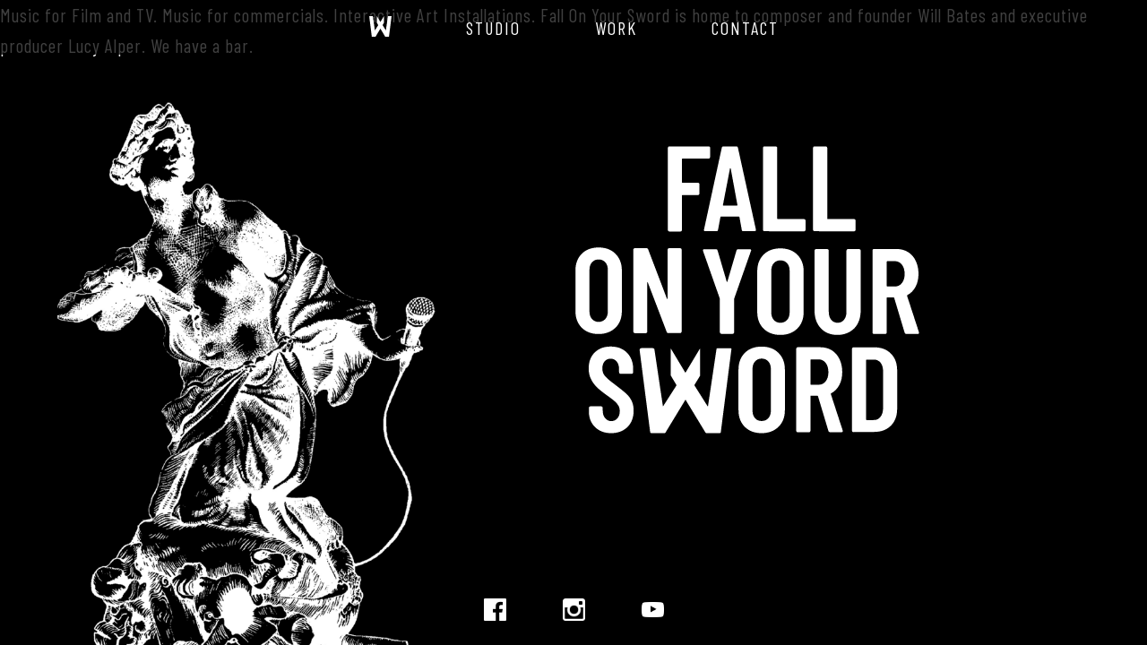

--- FILE ---
content_type: text/html; charset=UTF-8
request_url: https://www.fallonyoursword.com/studio/hallway1/
body_size: 9836
content:
<!DOCTYPE html>

<!--[if lt IE 7 ]> <html lang="en" class="ie6"> <![endif]-->
<!--[if IE 7 ]> <html lang="en" class="ie7"> <![endif]-->
<!--[if IE 8 ]> <html lang="en" class="ie8"> <![endif]-->
<!--[if IE 9 ]> <html lang="en" class="ie9"> <![endif]-->
<!--[if (gt IE 9)|!(IE)]><!--> <html lang="en"> <!--<![endif]-->

<!-- F: partials/headMeta -->
<head>
	<meta charset="utf-8" />
	<meta http-equiv="X-UA-Compatible" content="IE=edge,chrome=1">
	<meta name="viewport" content="width=device-width, initial-scale=1, user-scalable=0">

	

	<script src="https://cdnjs.cloudflare.com/ajax/libs/modernizr/2.8.3/modernizr.js"></script>
    

    <!-- <link rel="apple-touch-icon" sizes="180x180" href="/apple-touch-icon.png">
    <link rel="icon" type="image/png" sizes="32x32" href="/favicon-32x32.png">
    <link rel="icon" type="image/png" sizes="16x16" href="/favicon-16x16.png">
    <link rel="manifest" href="/site.webmanifest">
    <link rel="mask-icon" href="/safari-pinned-tab.svg" color="#5bbad5">
    <meta name="msapplication-TileColor" content="#da532c">
    <meta name="theme-color" content="#ffffff"> -->

    <link href="https://fonts.googleapis.com/css?family=Barlow+Condensed:400,700" rel="stylesheet">

    <style>
      a {color: white;}
      header.global-header nav li.nav-children svg {top: 4px;margin-top: -5px;}
      .hidden {display: none;}
  	</style>
	<link rel="stylesheet" href="https://www.fallonyoursword.com/wp-content/themes/sword/assets/css/app.css" />
		<style>img:is([sizes="auto" i], [sizes^="auto," i]) { contain-intrinsic-size: 3000px 1500px }</style>
	
		<!-- All in One SEO 4.9.3 - aioseo.com -->
		<title>Hallway1 | Fall On Your Sword</title>
	<meta name="robots" content="max-image-preview:large" />
	<meta name="google-site-verification" content="T0DLe-aWe-Wl9YEnlfBCUmEQnRrg75-jIM7vjgB4JoI" />
	<link rel="canonical" href="https://www.fallonyoursword.com/studio/hallway1/" />
	<meta name="generator" content="All in One SEO (AIOSEO) 4.9.3" />
		<meta property="og:locale" content="en_US" />
		<meta property="og:site_name" content="Fall on your sword" />
		<meta property="og:type" content="article" />
		<meta property="og:title" content="Hallway1 | Fall On Your Sword" />
		<meta property="og:url" content="https://www.fallonyoursword.com/studio/hallway1/" />
		<meta property="fb:admins" content="1434220585" />
		<meta property="article:published_time" content="2019-02-02T20:24:41+00:00" />
		<meta property="article:modified_time" content="2019-02-02T20:24:41+00:00" />
		<meta name="twitter:card" content="summary" />
		<meta name="twitter:title" content="Hallway1 | Fall On Your Sword" />
		<script type="application/ld+json" class="aioseo-schema">
			{"@context":"https:\/\/schema.org","@graph":[{"@type":"BreadcrumbList","@id":"https:\/\/www.fallonyoursword.com\/studio\/hallway1\/#breadcrumblist","itemListElement":[{"@type":"ListItem","@id":"https:\/\/www.fallonyoursword.com#listItem","position":1,"name":"Home","item":"https:\/\/www.fallonyoursword.com","nextItem":{"@type":"ListItem","@id":"https:\/\/www.fallonyoursword.com\/studio\/hallway1\/#listItem","name":"Hallway1"}},{"@type":"ListItem","@id":"https:\/\/www.fallonyoursword.com\/studio\/hallway1\/#listItem","position":2,"name":"Hallway1","previousItem":{"@type":"ListItem","@id":"https:\/\/www.fallonyoursword.com#listItem","name":"Home"}}]},{"@type":"ItemPage","@id":"https:\/\/www.fallonyoursword.com\/studio\/hallway1\/#itempage","url":"https:\/\/www.fallonyoursword.com\/studio\/hallway1\/","name":"Hallway1 | Fall On Your Sword","inLanguage":"en-US","isPartOf":{"@id":"https:\/\/www.fallonyoursword.com\/#website"},"breadcrumb":{"@id":"https:\/\/www.fallonyoursword.com\/studio\/hallway1\/#breadcrumblist"},"author":{"@id":"https:\/\/www.fallonyoursword.com\/blog\/author\/lucy\/#author"},"creator":{"@id":"https:\/\/www.fallonyoursword.com\/blog\/author\/lucy\/#author"},"datePublished":"2019-02-02T20:24:41+00:00","dateModified":"2019-02-02T20:24:41+00:00"},{"@type":"Organization","@id":"https:\/\/www.fallonyoursword.com\/#organization","name":"Fall On Your Sword","url":"https:\/\/www.fallonyoursword.com\/"},{"@type":"Person","@id":"https:\/\/www.fallonyoursword.com\/blog\/author\/lucy\/#author","url":"https:\/\/www.fallonyoursword.com\/blog\/author\/lucy\/","name":"lucy","image":{"@type":"ImageObject","@id":"https:\/\/www.fallonyoursword.com\/studio\/hallway1\/#authorImage","url":"https:\/\/secure.gravatar.com\/avatar\/c190c99633ab0a2914a8b84795008e03aa681a02dbd8cbfecf466cc15e190dcc?s=96&d=mm&r=g","width":96,"height":96,"caption":"lucy"}},{"@type":"WebSite","@id":"https:\/\/www.fallonyoursword.com\/#website","url":"https:\/\/www.fallonyoursword.com\/","name":"Fall On Your Sword","inLanguage":"en-US","publisher":{"@id":"https:\/\/www.fallonyoursword.com\/#organization"}}]}
		</script>
		<!-- All in One SEO -->

<link rel="alternate" type="application/rss+xml" title="Fall On Your Sword &raquo; Hallway1 Comments Feed" href="https://www.fallonyoursword.com/studio/hallway1/feed/" />
<script type="text/javascript">
/* <![CDATA[ */
window._wpemojiSettings = {"baseUrl":"https:\/\/s.w.org\/images\/core\/emoji\/16.0.1\/72x72\/","ext":".png","svgUrl":"https:\/\/s.w.org\/images\/core\/emoji\/16.0.1\/svg\/","svgExt":".svg","source":{"concatemoji":"https:\/\/www.fallonyoursword.com\/wp-includes\/js\/wp-emoji-release.min.js?ver=6.8.3"}};
/*! This file is auto-generated */
!function(s,n){var o,i,e;function c(e){try{var t={supportTests:e,timestamp:(new Date).valueOf()};sessionStorage.setItem(o,JSON.stringify(t))}catch(e){}}function p(e,t,n){e.clearRect(0,0,e.canvas.width,e.canvas.height),e.fillText(t,0,0);var t=new Uint32Array(e.getImageData(0,0,e.canvas.width,e.canvas.height).data),a=(e.clearRect(0,0,e.canvas.width,e.canvas.height),e.fillText(n,0,0),new Uint32Array(e.getImageData(0,0,e.canvas.width,e.canvas.height).data));return t.every(function(e,t){return e===a[t]})}function u(e,t){e.clearRect(0,0,e.canvas.width,e.canvas.height),e.fillText(t,0,0);for(var n=e.getImageData(16,16,1,1),a=0;a<n.data.length;a++)if(0!==n.data[a])return!1;return!0}function f(e,t,n,a){switch(t){case"flag":return n(e,"\ud83c\udff3\ufe0f\u200d\u26a7\ufe0f","\ud83c\udff3\ufe0f\u200b\u26a7\ufe0f")?!1:!n(e,"\ud83c\udde8\ud83c\uddf6","\ud83c\udde8\u200b\ud83c\uddf6")&&!n(e,"\ud83c\udff4\udb40\udc67\udb40\udc62\udb40\udc65\udb40\udc6e\udb40\udc67\udb40\udc7f","\ud83c\udff4\u200b\udb40\udc67\u200b\udb40\udc62\u200b\udb40\udc65\u200b\udb40\udc6e\u200b\udb40\udc67\u200b\udb40\udc7f");case"emoji":return!a(e,"\ud83e\udedf")}return!1}function g(e,t,n,a){var r="undefined"!=typeof WorkerGlobalScope&&self instanceof WorkerGlobalScope?new OffscreenCanvas(300,150):s.createElement("canvas"),o=r.getContext("2d",{willReadFrequently:!0}),i=(o.textBaseline="top",o.font="600 32px Arial",{});return e.forEach(function(e){i[e]=t(o,e,n,a)}),i}function t(e){var t=s.createElement("script");t.src=e,t.defer=!0,s.head.appendChild(t)}"undefined"!=typeof Promise&&(o="wpEmojiSettingsSupports",i=["flag","emoji"],n.supports={everything:!0,everythingExceptFlag:!0},e=new Promise(function(e){s.addEventListener("DOMContentLoaded",e,{once:!0})}),new Promise(function(t){var n=function(){try{var e=JSON.parse(sessionStorage.getItem(o));if("object"==typeof e&&"number"==typeof e.timestamp&&(new Date).valueOf()<e.timestamp+604800&&"object"==typeof e.supportTests)return e.supportTests}catch(e){}return null}();if(!n){if("undefined"!=typeof Worker&&"undefined"!=typeof OffscreenCanvas&&"undefined"!=typeof URL&&URL.createObjectURL&&"undefined"!=typeof Blob)try{var e="postMessage("+g.toString()+"("+[JSON.stringify(i),f.toString(),p.toString(),u.toString()].join(",")+"));",a=new Blob([e],{type:"text/javascript"}),r=new Worker(URL.createObjectURL(a),{name:"wpTestEmojiSupports"});return void(r.onmessage=function(e){c(n=e.data),r.terminate(),t(n)})}catch(e){}c(n=g(i,f,p,u))}t(n)}).then(function(e){for(var t in e)n.supports[t]=e[t],n.supports.everything=n.supports.everything&&n.supports[t],"flag"!==t&&(n.supports.everythingExceptFlag=n.supports.everythingExceptFlag&&n.supports[t]);n.supports.everythingExceptFlag=n.supports.everythingExceptFlag&&!n.supports.flag,n.DOMReady=!1,n.readyCallback=function(){n.DOMReady=!0}}).then(function(){return e}).then(function(){var e;n.supports.everything||(n.readyCallback(),(e=n.source||{}).concatemoji?t(e.concatemoji):e.wpemoji&&e.twemoji&&(t(e.twemoji),t(e.wpemoji)))}))}((window,document),window._wpemojiSettings);
/* ]]> */
</script>
<style id='wp-emoji-styles-inline-css' type='text/css'>

	img.wp-smiley, img.emoji {
		display: inline !important;
		border: none !important;
		box-shadow: none !important;
		height: 1em !important;
		width: 1em !important;
		margin: 0 0.07em !important;
		vertical-align: -0.1em !important;
		background: none !important;
		padding: 0 !important;
	}
</style>
<link rel='stylesheet' id='wp-block-library-css' href='https://www.fallonyoursword.com/wp-includes/css/dist/block-library/style.min.css?ver=6.8.3' type='text/css' media='all' />
<style id='classic-theme-styles-inline-css' type='text/css'>
/*! This file is auto-generated */
.wp-block-button__link{color:#fff;background-color:#32373c;border-radius:9999px;box-shadow:none;text-decoration:none;padding:calc(.667em + 2px) calc(1.333em + 2px);font-size:1.125em}.wp-block-file__button{background:#32373c;color:#fff;text-decoration:none}
</style>
<link rel='stylesheet' id='aioseo/css/src/vue/standalone/blocks/table-of-contents/global.scss-css' href='https://www.fallonyoursword.com/wp-content/plugins/all-in-one-seo-pack/dist/Lite/assets/css/table-of-contents/global.e90f6d47.css?ver=4.9.3' type='text/css' media='all' />
<style id='global-styles-inline-css' type='text/css'>
:root{--wp--preset--aspect-ratio--square: 1;--wp--preset--aspect-ratio--4-3: 4/3;--wp--preset--aspect-ratio--3-4: 3/4;--wp--preset--aspect-ratio--3-2: 3/2;--wp--preset--aspect-ratio--2-3: 2/3;--wp--preset--aspect-ratio--16-9: 16/9;--wp--preset--aspect-ratio--9-16: 9/16;--wp--preset--color--black: #000000;--wp--preset--color--cyan-bluish-gray: #abb8c3;--wp--preset--color--white: #ffffff;--wp--preset--color--pale-pink: #f78da7;--wp--preset--color--vivid-red: #cf2e2e;--wp--preset--color--luminous-vivid-orange: #ff6900;--wp--preset--color--luminous-vivid-amber: #fcb900;--wp--preset--color--light-green-cyan: #7bdcb5;--wp--preset--color--vivid-green-cyan: #00d084;--wp--preset--color--pale-cyan-blue: #8ed1fc;--wp--preset--color--vivid-cyan-blue: #0693e3;--wp--preset--color--vivid-purple: #9b51e0;--wp--preset--gradient--vivid-cyan-blue-to-vivid-purple: linear-gradient(135deg,rgba(6,147,227,1) 0%,rgb(155,81,224) 100%);--wp--preset--gradient--light-green-cyan-to-vivid-green-cyan: linear-gradient(135deg,rgb(122,220,180) 0%,rgb(0,208,130) 100%);--wp--preset--gradient--luminous-vivid-amber-to-luminous-vivid-orange: linear-gradient(135deg,rgba(252,185,0,1) 0%,rgba(255,105,0,1) 100%);--wp--preset--gradient--luminous-vivid-orange-to-vivid-red: linear-gradient(135deg,rgba(255,105,0,1) 0%,rgb(207,46,46) 100%);--wp--preset--gradient--very-light-gray-to-cyan-bluish-gray: linear-gradient(135deg,rgb(238,238,238) 0%,rgb(169,184,195) 100%);--wp--preset--gradient--cool-to-warm-spectrum: linear-gradient(135deg,rgb(74,234,220) 0%,rgb(151,120,209) 20%,rgb(207,42,186) 40%,rgb(238,44,130) 60%,rgb(251,105,98) 80%,rgb(254,248,76) 100%);--wp--preset--gradient--blush-light-purple: linear-gradient(135deg,rgb(255,206,236) 0%,rgb(152,150,240) 100%);--wp--preset--gradient--blush-bordeaux: linear-gradient(135deg,rgb(254,205,165) 0%,rgb(254,45,45) 50%,rgb(107,0,62) 100%);--wp--preset--gradient--luminous-dusk: linear-gradient(135deg,rgb(255,203,112) 0%,rgb(199,81,192) 50%,rgb(65,88,208) 100%);--wp--preset--gradient--pale-ocean: linear-gradient(135deg,rgb(255,245,203) 0%,rgb(182,227,212) 50%,rgb(51,167,181) 100%);--wp--preset--gradient--electric-grass: linear-gradient(135deg,rgb(202,248,128) 0%,rgb(113,206,126) 100%);--wp--preset--gradient--midnight: linear-gradient(135deg,rgb(2,3,129) 0%,rgb(40,116,252) 100%);--wp--preset--font-size--small: 13px;--wp--preset--font-size--medium: 20px;--wp--preset--font-size--large: 36px;--wp--preset--font-size--x-large: 42px;--wp--preset--spacing--20: 0.44rem;--wp--preset--spacing--30: 0.67rem;--wp--preset--spacing--40: 1rem;--wp--preset--spacing--50: 1.5rem;--wp--preset--spacing--60: 2.25rem;--wp--preset--spacing--70: 3.38rem;--wp--preset--spacing--80: 5.06rem;--wp--preset--shadow--natural: 6px 6px 9px rgba(0, 0, 0, 0.2);--wp--preset--shadow--deep: 12px 12px 50px rgba(0, 0, 0, 0.4);--wp--preset--shadow--sharp: 6px 6px 0px rgba(0, 0, 0, 0.2);--wp--preset--shadow--outlined: 6px 6px 0px -3px rgba(255, 255, 255, 1), 6px 6px rgba(0, 0, 0, 1);--wp--preset--shadow--crisp: 6px 6px 0px rgba(0, 0, 0, 1);}:where(.is-layout-flex){gap: 0.5em;}:where(.is-layout-grid){gap: 0.5em;}body .is-layout-flex{display: flex;}.is-layout-flex{flex-wrap: wrap;align-items: center;}.is-layout-flex > :is(*, div){margin: 0;}body .is-layout-grid{display: grid;}.is-layout-grid > :is(*, div){margin: 0;}:where(.wp-block-columns.is-layout-flex){gap: 2em;}:where(.wp-block-columns.is-layout-grid){gap: 2em;}:where(.wp-block-post-template.is-layout-flex){gap: 1.25em;}:where(.wp-block-post-template.is-layout-grid){gap: 1.25em;}.has-black-color{color: var(--wp--preset--color--black) !important;}.has-cyan-bluish-gray-color{color: var(--wp--preset--color--cyan-bluish-gray) !important;}.has-white-color{color: var(--wp--preset--color--white) !important;}.has-pale-pink-color{color: var(--wp--preset--color--pale-pink) !important;}.has-vivid-red-color{color: var(--wp--preset--color--vivid-red) !important;}.has-luminous-vivid-orange-color{color: var(--wp--preset--color--luminous-vivid-orange) !important;}.has-luminous-vivid-amber-color{color: var(--wp--preset--color--luminous-vivid-amber) !important;}.has-light-green-cyan-color{color: var(--wp--preset--color--light-green-cyan) !important;}.has-vivid-green-cyan-color{color: var(--wp--preset--color--vivid-green-cyan) !important;}.has-pale-cyan-blue-color{color: var(--wp--preset--color--pale-cyan-blue) !important;}.has-vivid-cyan-blue-color{color: var(--wp--preset--color--vivid-cyan-blue) !important;}.has-vivid-purple-color{color: var(--wp--preset--color--vivid-purple) !important;}.has-black-background-color{background-color: var(--wp--preset--color--black) !important;}.has-cyan-bluish-gray-background-color{background-color: var(--wp--preset--color--cyan-bluish-gray) !important;}.has-white-background-color{background-color: var(--wp--preset--color--white) !important;}.has-pale-pink-background-color{background-color: var(--wp--preset--color--pale-pink) !important;}.has-vivid-red-background-color{background-color: var(--wp--preset--color--vivid-red) !important;}.has-luminous-vivid-orange-background-color{background-color: var(--wp--preset--color--luminous-vivid-orange) !important;}.has-luminous-vivid-amber-background-color{background-color: var(--wp--preset--color--luminous-vivid-amber) !important;}.has-light-green-cyan-background-color{background-color: var(--wp--preset--color--light-green-cyan) !important;}.has-vivid-green-cyan-background-color{background-color: var(--wp--preset--color--vivid-green-cyan) !important;}.has-pale-cyan-blue-background-color{background-color: var(--wp--preset--color--pale-cyan-blue) !important;}.has-vivid-cyan-blue-background-color{background-color: var(--wp--preset--color--vivid-cyan-blue) !important;}.has-vivid-purple-background-color{background-color: var(--wp--preset--color--vivid-purple) !important;}.has-black-border-color{border-color: var(--wp--preset--color--black) !important;}.has-cyan-bluish-gray-border-color{border-color: var(--wp--preset--color--cyan-bluish-gray) !important;}.has-white-border-color{border-color: var(--wp--preset--color--white) !important;}.has-pale-pink-border-color{border-color: var(--wp--preset--color--pale-pink) !important;}.has-vivid-red-border-color{border-color: var(--wp--preset--color--vivid-red) !important;}.has-luminous-vivid-orange-border-color{border-color: var(--wp--preset--color--luminous-vivid-orange) !important;}.has-luminous-vivid-amber-border-color{border-color: var(--wp--preset--color--luminous-vivid-amber) !important;}.has-light-green-cyan-border-color{border-color: var(--wp--preset--color--light-green-cyan) !important;}.has-vivid-green-cyan-border-color{border-color: var(--wp--preset--color--vivid-green-cyan) !important;}.has-pale-cyan-blue-border-color{border-color: var(--wp--preset--color--pale-cyan-blue) !important;}.has-vivid-cyan-blue-border-color{border-color: var(--wp--preset--color--vivid-cyan-blue) !important;}.has-vivid-purple-border-color{border-color: var(--wp--preset--color--vivid-purple) !important;}.has-vivid-cyan-blue-to-vivid-purple-gradient-background{background: var(--wp--preset--gradient--vivid-cyan-blue-to-vivid-purple) !important;}.has-light-green-cyan-to-vivid-green-cyan-gradient-background{background: var(--wp--preset--gradient--light-green-cyan-to-vivid-green-cyan) !important;}.has-luminous-vivid-amber-to-luminous-vivid-orange-gradient-background{background: var(--wp--preset--gradient--luminous-vivid-amber-to-luminous-vivid-orange) !important;}.has-luminous-vivid-orange-to-vivid-red-gradient-background{background: var(--wp--preset--gradient--luminous-vivid-orange-to-vivid-red) !important;}.has-very-light-gray-to-cyan-bluish-gray-gradient-background{background: var(--wp--preset--gradient--very-light-gray-to-cyan-bluish-gray) !important;}.has-cool-to-warm-spectrum-gradient-background{background: var(--wp--preset--gradient--cool-to-warm-spectrum) !important;}.has-blush-light-purple-gradient-background{background: var(--wp--preset--gradient--blush-light-purple) !important;}.has-blush-bordeaux-gradient-background{background: var(--wp--preset--gradient--blush-bordeaux) !important;}.has-luminous-dusk-gradient-background{background: var(--wp--preset--gradient--luminous-dusk) !important;}.has-pale-ocean-gradient-background{background: var(--wp--preset--gradient--pale-ocean) !important;}.has-electric-grass-gradient-background{background: var(--wp--preset--gradient--electric-grass) !important;}.has-midnight-gradient-background{background: var(--wp--preset--gradient--midnight) !important;}.has-small-font-size{font-size: var(--wp--preset--font-size--small) !important;}.has-medium-font-size{font-size: var(--wp--preset--font-size--medium) !important;}.has-large-font-size{font-size: var(--wp--preset--font-size--large) !important;}.has-x-large-font-size{font-size: var(--wp--preset--font-size--x-large) !important;}
:where(.wp-block-post-template.is-layout-flex){gap: 1.25em;}:where(.wp-block-post-template.is-layout-grid){gap: 1.25em;}
:where(.wp-block-columns.is-layout-flex){gap: 2em;}:where(.wp-block-columns.is-layout-grid){gap: 2em;}
:root :where(.wp-block-pullquote){font-size: 1.5em;line-height: 1.6;}
</style>
<link rel='stylesheet' id='mimi-base-css' href='https://www.fallonyoursword.com/wp-content/plugins/mad-mimi-sign-up-forms/css/mimi.min.css?ver=1.5.1' type='text/css' media='all' />
<script type="text/javascript" src="https://www.fallonyoursword.com/wp-includes/js/jquery/jquery.min.js?ver=3.7.1" id="jquery-core-js"></script>
<script type="text/javascript" src="https://www.fallonyoursword.com/wp-includes/js/jquery/jquery-migrate.min.js?ver=3.4.1" id="jquery-migrate-js"></script>
<link rel="https://api.w.org/" href="https://www.fallonyoursword.com/wp-json/" /><link rel="alternate" title="JSON" type="application/json" href="https://www.fallonyoursword.com/wp-json/wp/v2/media/36" /><link rel="EditURI" type="application/rsd+xml" title="RSD" href="https://www.fallonyoursword.com/xmlrpc.php?rsd" />
<meta name="generator" content="WordPress 6.8.3" />
<link rel='shortlink' href='https://www.fallonyoursword.com/?p=36' />
<link rel="alternate" title="oEmbed (JSON)" type="application/json+oembed" href="https://www.fallonyoursword.com/wp-json/oembed/1.0/embed?url=https%3A%2F%2Fwww.fallonyoursword.com%2Fstudio%2Fhallway1%2F" />
<link rel="alternate" title="oEmbed (XML)" type="text/xml+oembed" href="https://www.fallonyoursword.com/wp-json/oembed/1.0/embed?url=https%3A%2F%2Fwww.fallonyoursword.com%2Fstudio%2Fhallway1%2F&#038;format=xml" />
</head>


<body data-rsssl=1 class="hidden pg-hallway1">
<!-- F: partials/header-global -->
<header class="global-header">
      <!-- Dynamic nav -->
        <nav id="navTransition">
          <div id="cssmenu" class="navigation">
            <ul>
                <li class="logo">
                    <a href="https://www.fallonyoursword.com">
                      <svg width="31px" height="29px" viewBox="0 0 31 29" version="1.1" xmlns="http://www.w3.org/2000/svg" xmlns:xlink="http://www.w3.org/1999/xlink">

                          <defs>
                              <polygon id="path-1" points="0 0 31 0 31 29 0 29"></polygon>
                          </defs>
                          <g id="Symbols" stroke="none" stroke-width="1" fill="none" fill-rule="evenodd">
                              <g id="nav" transform="translate(0.000000, -2.000000)">
                                  <g id="Group-3-Copy" transform="translate(0.000000, 2.000000)">
                                      <mask id="mask-2" fill="white">
                                          <use xlink:href="#path-1"></use>
                                      </mask>
                                      <g id="Clip-2"></g>
                                      <path d="M25.9632951,0.256914783 L23.1043351,19.7801501 C23.0983334,19.8211343 23.0602438,19.8494933 23.0192596,19.8434916 C22.9973966,19.84029 22.978058,19.8276106 22.9664047,19.8088372 L18.6145147,12.7979242 C18.5550922,12.7021944 18.5543198,12.5812408 18.6125147,12.4847598 L20.4729976,9.40027669 C20.4800492,9.38858603 20.4837758,9.37519234 20.4837758,9.36153968 L20.4837758,0.274355842 C20.4837758,0.232934484 20.4501972,0.199355839 20.4087758,0.199355839 C20.3822703,0.199355839 20.3577331,0.213346158 20.344233,0.236156049 L15.5645428,8.31197741 C15.5434457,8.34762343 15.4974462,8.35941761 15.4618002,8.33832044 C15.4509434,8.33189479 15.4418828,8.32283426 15.4354572,8.31197741 L10.655767,0.236156049 C10.6346699,0.200510031 10.5886704,0.188715854 10.5530244,0.209813017 C10.5302145,0.223313094 10.5162242,0.24785031 10.5162242,0.274355842 L10.5162242,9.24029421 C10.5162242,9.25364375 10.5197873,9.26675136 10.5265456,9.27826374 L12.4355671,12.5301534 C12.4923572,12.6268915 12.490433,12.7472307 12.4305789,12.8421037 L8.03363798,19.8115753 C8.01153662,19.8466076 7.96522068,19.8570902 7.93018842,19.8349888 C7.91166231,19.823301 7.89917179,19.804098 7.89599792,19.7824243 L5.07427113,0.51344674 C5.03112313,0.218798158 4.77839385,0.000382826298 4.48060275,0.000382826298 L0.680434049,0.000382826298 C0.349063186,0.000382826298 0.0804340248,0.269011987 0.0804340248,0.60038285 C0.0804340248,0.625485223 0.082009346,0.650562857 0.0851507007,0.675467897 L3.62471248,28.7375425 C3.64363009,28.8875236 3.77118469,29 3.92235416,29 L8.48695975,29 C8.59241358,29 8.69012362,28.9446323 8.74431577,28.8541684 L15.435661,17.6841857 C15.4569472,17.6486523 15.5030086,17.6371026 15.5385421,17.6583888 C15.5491333,17.6647334 15.5579944,17.6735945 15.564339,17.6841857 L22.2556842,28.8541684 C22.3098764,28.9446323 22.4075864,29 22.5130403,29 L27.0776458,29 C27.2288153,29 27.3563699,28.8875236 27.3752875,28.7375425 L30.9574246,0.337925362 C30.9781588,0.173542404 30.8617085,0.0234753274 30.6973255,0.00274116424 C30.684873,0.00117048692 30.6723342,0.000382826298 30.659783,0.000382826298 L26.2601293,0.000382826298 C26.1112338,0.000382826298 25.9848691,0.109590492 25.9632951,0.256914783 Z" id="Fill-1" fill="#FFFFFF" mask="url(#mask-2)"></path>
                                  </g>
                              </g>
                          </g>
                      </svg>
                    </a>
                </li>
                <li class="cat-studio"><a href="https://www.fallonyoursword.com/studio/">Studio</a></li>
                <li class="nav-children">
                  <a class="drop-down" href="https://www.fallonyoursword.com/work/">Work</a>
                </li>
                <li class="cat-contact"><a href="https://www.fallonyoursword.com/contact/">Contact</a></li>
            </ul>
          </div>
        </nav>
</header><section class="">
  <div class="l-img"><img src="https://www.fallonyoursword.com/wp-content/themes/sword/assets/images/statue.png" alt=""></div>
  <div class="r-img">
    <svg version="1.1" id="Layer_1" xmlns="http://www.w3.org/2000/svg" xmlns:xlink="http://www.w3.org/1999/xlink" x="0px" y="0px"
	 viewBox="0 0 401 326" style="enable-background:new 0 0 401 326;" xml:space="preserve">
<style type="text/css">
	.st0{fill:#FFFFFF;}
</style>

<g id="Design">
	<g id="HOME" transform="translate(-785.000000, -321.000000)">
		<g id="Group" transform="translate(785.000000, 321.000000)">
			<g>
				<path id="FALL" class="st0" d="M160.8,14c0,0.5-0.2,0.8-0.5,1.2s-0.7,0.5-1.2,0.5H130c-0.5,0-0.7,0.2-0.7,0.7V42
					c0,0.5,0.2,0.7,0.7,0.7h17.2c0.5,0,0.8,0.2,1.2,0.5s0.5,0.7,0.5,1.2v10.4c0,0.5-0.2,0.8-0.5,1.2c-0.3,0.3-0.7,0.5-1.2,0.5H130
					c-0.5,0-0.7,0.2-0.7,0.7v38.4c0,0.5-0.2,0.8-0.5,1.2c-0.3,0.3-0.7,0.5-1.2,0.5h-12.3c-0.5,0-0.8-0.2-1.2-0.5
					c-0.3-0.3-0.5-0.7-0.5-1.2V3.7c0-0.5,0.2-0.8,0.5-1.2s0.7-0.5,1.2-0.5h43.9c0.5,0,0.8,0.2,1.2,0.5s0.5,0.7,0.5,1.2V14H160.8z
					 M198.1,97c-1.1,0-1.7-0.5-1.8-1.5l-2.6-14.2c0-0.5-0.3-0.7-0.8-0.7h-19.7c-0.5,0-0.8,0.2-0.8,0.5l-2.7,14.4
					c-0.1,1-0.7,1.5-1.8,1.5h-12.5c-1.2,0-1.6-0.6-1.4-1.8l19.9-91.6c0.2-1,0.8-1.5,1.8-1.5h14.5c1,0,1.6,0.5,1.8,1.5l20.1,91.6v0.5
					c0,0.8-0.5,1.2-1.5,1.2L198.1,97L198.1,97z M175.2,67.6c-0.1,0.5,0.1,0.7,0.7,0.7h14.8c0.5,0,0.8-0.2,0.7-0.7l-7.5-40.9
					c-0.1-0.3-0.2-0.4-0.4-0.4s-0.3,0.1-0.4,0.4L175.2,67.6z M221.7,97c-0.5,0-0.8-0.2-1.2-0.5c-0.3-0.3-0.5-0.7-0.5-1.2V3.7
					c0-0.5,0.2-0.8,0.5-1.2s0.7-0.5,1.2-0.5h12.5c0.5,0,0.8,0.2,1.2,0.5s0.5,0.7,0.5,1.2v79c0,0.5,0.2,0.7,0.7,0.7h29.3
					c0.5,0,0.8,0.2,1.2,0.5c0.3,0.3,0.5,0.7,0.5,1.2v10.3c0,0.5-0.2,0.8-0.5,1.2c-0.3,0.3-0.7,0.5-1.2,0.5L221.7,97L221.7,97z
					 M277.7,97c-0.5,0-0.8-0.2-1.2-0.5c-0.3-0.3-0.5-0.7-0.5-1.2V3.7c0-0.5,0.2-0.8,0.5-1.2c0.3-0.3,0.7-0.5,1.2-0.5h12.5
					c0.5,0,0.8,0.2,1.2,0.5c0.3,0.3,0.5,0.7,0.5,1.2v79c0,0.5,0.2,0.7,0.7,0.7h29.3c0.5,0,0.8,0.2,1.2,0.5c0.3,0.3,0.5,0.7,0.5,1.2
					v10.3c0,0.5-0.2,0.8-0.5,1.2c-0.3,0.3-0.7,0.5-1.2,0.5L277.7,97L277.7,97z"/>
			</g>
			<path id="ON-YOUR" class="st0" d="M36.1,212.1c-7.8,0-14-2.3-18.8-7c-4.7-4.7-7.1-10.9-7.1-18.7v-45.5c0-7.8,2.4-14,7.1-18.7
				s11-7,18.8-7s14.1,2.3,18.8,7s7.2,10.9,7.2,18.7v45.5c0,7.8-2.4,14-7.2,18.7C50.1,209.7,43.8,212.1,36.1,212.1z M36.1,198.5
				c3.1,0,5.6-1.1,7.5-3.2c1.9-2.1,2.8-4.9,2.8-8.3v-46.9c0-3.4-0.9-6.2-2.8-8.3c-1.9-2.1-4.4-3.2-7.5-3.2s-5.5,1.1-7.4,3.2
				s-2.8,4.9-2.8,8.3V187c0,3.4,0.9,6.2,2.8,8.3S33,198.5,36.1,198.5z M76.6,211c-0.5,0-0.8-0.2-1.2-0.5c-0.3-0.3-0.5-0.7-0.5-1.2
				v-91.6c0-0.5,0.2-0.8,0.5-1.2c0.3-0.3,0.7-0.5,1.2-0.5h13c1,0,1.6,0.4,1.9,1.2l21,55.2c0.2,0.3,0.4,0.4,0.5,0.4
				c0.2,0,0.3-0.2,0.3-0.5v-54.6c0-0.5,0.2-0.8,0.5-1.2c0.3-0.3,0.7-0.5,1.2-0.5h12.3c0.5,0,0.8,0.2,1.2,0.5
				c0.3,0.3,0.5,0.7,0.5,1.2v91.6c0,0.5-0.2,0.8-0.5,1.2c-0.3,0.3-0.7,0.5-1.2,0.5h-13.1c-1,0-1.6-0.4-1.9-1.2l-21.1-55.3
				c-0.1-0.3-0.2-0.4-0.5-0.3c-0.2,0-0.3,0.2-0.3,0.5l0.1,54.8c0,0.5-0.2,0.8-0.5,1.2c-0.3,0.3-0.7,0.5-1.2,0.5H76.6V211z
				 M173.5,211.9c-0.5,0-0.8-0.2-1.2-0.5c-0.3-0.3-0.5-0.7-0.5-1.2v-37l-0.1-0.8L152.9,119c-0.1-0.2-0.1-0.4-0.1-0.7
				c0-0.8,0.5-1.2,1.5-1.2h13c1,0,1.6,0.5,1.9,1.4l10.2,34.8c0.1,0.3,0.2,0.4,0.4,0.4s0.3-0.1,0.4-0.4l10.2-34.8
				c0.3-0.9,0.9-1.4,1.9-1.4h13c0.5,0,0.9,0.2,1.2,0.5s0.3,0.8,0.1,1.4l-18.8,53.4l-0.1,0.8v37c0,0.5-0.2,0.8-0.5,1.2
				c-0.3,0.3-0.7,0.5-1.2,0.5H173.5z M239.5,213.1c-7.8,0-14-2.3-18.8-7c-4.7-4.7-7.1-10.9-7.1-18.7v-45.5c0-7.8,2.4-14,7.1-18.7
				c4.7-4.7,11-7,18.8-7s14.1,2.3,18.8,7c4.8,4.7,7.2,10.9,7.2,18.7v45.5c0,7.8-2.4,14-7.2,18.7
				C253.5,210.7,247.3,213.1,239.5,213.1z M239.5,199.5c3.1,0,5.6-1.1,7.5-3.2s2.8-4.9,2.8-8.3v-46.9c0-3.4-0.9-6.2-2.8-8.3
				s-4.4-3.2-7.5-3.2s-5.5,1.1-7.4,3.2c-1.9,2.1-2.8,4.9-2.8,8.3V188c0,3.4,0.9,6.2,2.8,8.3C234,198.5,236.4,199.5,239.5,199.5z
				 M303.3,213.1c-7.8,0-14-2.5-18.6-7.5c-4.7-5-7-11.6-7-19.9v-67c0-0.5,0.2-0.8,0.5-1.2c0.3-0.3,0.7-0.5,1.2-0.5h12.5
				c0.5,0,0.8,0.2,1.2,0.5c0.3,0.3,0.5,0.7,0.5,1.2v68.6c0,3.6,0.9,6.6,2.7,8.8c1.8,2.3,4.2,3.4,7.2,3.4s5.4-1.1,7.2-3.4
				c1.8-2.3,2.7-5.2,2.7-8.8v-68.6c0-0.5,0.2-0.8,0.5-1.2c0.3-0.3,0.7-0.5,1.2-0.5h12.5c0.5,0,0.8,0.2,1.2,0.5
				c0.3,0.3,0.5,0.7,0.5,1.2v67c0,8.2-2.3,14.8-7,19.9C317.2,210.6,311,213.1,303.3,213.1z M380.3,212c-0.9,0-1.5-0.5-1.8-1.4
				l-11.7-39c-0.2-0.4-0.4-0.5-0.7-0.5h-7c-0.5,0-0.7,0.2-0.7,0.7v38.6c0,0.5-0.2,0.8-0.5,1.2c-0.3,0.3-0.7,0.5-1.2,0.5h-12.5
				c-0.5,0-0.8-0.2-1.2-0.5c-0.3-0.3-0.5-0.7-0.5-1.2v-91.8c0-0.5,0.2-0.8,0.5-1.2c0.3-0.3,0.7-0.5,1.2-0.5h25.5
				c4.8,0,9,1.2,12.7,3.5s6.5,5.6,8.5,9.8c2,4.2,3.1,9,3.1,14.4c0,5.6-1.1,10.5-3.3,14.6c-2.2,4.1-5.2,7.2-9.1,9.3
				c-0.4,0.1-0.5,0.4-0.4,0.8l13.3,40.8c0.1,0.2,0.1,0.4,0.1,0.7c0,0.8-0.5,1.2-1.5,1.2H380.3z M359.2,130.5c-0.5,0-0.7,0.2-0.7,0.7
				v27c0,0.5,0.2,0.7,0.7,0.7h8.3c3.3,0,5.9-1.3,7.9-3.8s3.1-5.9,3.1-10.2c0-4.4-1-7.9-3.1-10.5s-4.7-3.9-7.9-3.9H359.2z"/>
			<g>
				<path id="S-ORD" class="st0" d="M50.1,323.1c-7.4,0-13.4-2.3-18-6.8s-6.9-10.5-6.9-17.7v-3.8c0-0.5,0.2-0.8,0.5-1.2
					s0.7-0.5,1.2-0.5H39c0.5,0,0.8,0.2,1.2,0.5c0.3,0.3,0.5,0.7,0.5,1.2v3c0,3.5,0.9,6.4,2.7,8.5c1.8,2.2,4.1,3.3,6.8,3.3
					c2.8,0,5.1-1,6.9-3.1c1.8-2,2.7-4.7,2.7-8.1c0-2.3-0.5-4.3-1.5-6c-1-1.8-2.4-3.4-4.1-4.9s-4.6-3.8-8.6-6.6
					c-4.5-3.3-8.2-6.1-10.9-8.7s-5.1-5.6-6.9-9.2c-1.9-3.6-2.8-7.7-2.8-12.4c0-7.5,2.3-13.5,6.8-17.9s10.4-6.6,17.8-6.6
					c7.6,0,13.7,2.3,18.3,7c4.6,4.7,6.9,10.8,6.9,18.5v3.3c0,0.5-0.2,0.8-0.5,1.2c-0.3,0.3-0.7,0.5-1.2,0.5H60.7
					c-0.5,0-0.8-0.2-1.2-0.5c-0.3-0.3-0.5-0.7-0.5-1.2v-3.5c0-3.5-0.9-6.3-2.6-8.5c-1.8-2.1-4.1-3.2-7-3.2c-2.6,0-4.8,1-6.5,2.9
					s-2.6,4.6-2.6,8.1c0,3.3,0.9,6,2.8,8.3s5.5,5.4,10.9,9.4c5.5,4.2,9.7,7.5,12.5,10s5,5.3,6.5,8.4s2.3,6.7,2.3,11
					c0,7.7-2.3,13.9-7,18.5C63.7,320.8,57.6,323.1,50.1,323.1z M218.5,323.1c-7.8,0-14-2.3-18.8-7c-4.7-4.7-7.1-10.9-7.1-18.7v-45.5
					c0-7.8,2.4-14,7.1-18.7c4.7-4.7,11-7,18.8-7s14.1,2.3,18.8,7c4.8,4.7,7.2,10.9,7.2,18.7v45.5c0,7.8-2.4,14-7.2,18.7
					C232.5,320.7,226.2,323.1,218.5,323.1z M218.5,309.5c3.1,0,5.6-1.1,7.5-3.2s2.8-4.9,2.8-8.3v-46.9c0-3.4-0.9-6.2-2.8-8.3
					c-1.9-2.1-4.4-3.2-7.5-3.2s-5.5,1.1-7.4,3.2c-1.9,2.1-2.8,4.9-2.8,8.3V298c0,3.4,0.9,6.2,2.8,8.3
					C212.9,308.5,215.4,309.5,218.5,309.5z M295,322c-0.9,0-1.5-0.5-1.8-1.4l-11.7-39c-0.2-0.4-0.4-0.5-0.7-0.5h-7
					c-0.5,0-0.7,0.2-0.7,0.7v38.6c0,0.5-0.2,0.8-0.5,1.2c-0.3,0.3-0.7,0.5-1.2,0.5h-12.5c-0.5,0-0.8-0.2-1.2-0.5
					c-0.3-0.3-0.5-0.7-0.5-1.2v-91.8c0-0.5,0.2-0.8,0.5-1.2s0.7-0.5,1.2-0.5h25.5c4.8,0,9,1.2,12.7,3.5s6.5,5.6,8.5,9.8
					s3.1,9,3.1,14.4c0,5.6-1.1,10.5-3.3,14.6c-2.2,4.1-5.2,7.2-9.1,9.3c-0.4,0.1-0.5,0.4-0.4,0.8l13.3,40.8c0.1,0.2,0.1,0.4,0.1,0.7
					c0,0.8-0.5,1.2-1.5,1.2L295,322L295,322z M273.9,240.5c-0.5,0-0.7,0.2-0.7,0.7v27c0,0.5,0.2,0.7,0.7,0.7h8.3
					c3.3,0,5.9-1.3,7.9-3.8s3.1-5.9,3.1-10.2c0-4.4-1-7.9-3.1-10.5c-2-2.6-4.7-3.9-7.9-3.9L273.9,240.5L273.9,240.5z M321.3,322
					c-0.5,0-0.8-0.2-1.2-0.5c-0.3-0.3-0.5-0.7-0.5-1.2v-91.6c0-0.5,0.2-0.8,0.5-1.2c0.3-0.3,0.7-0.5,1.2-0.5h23.2
					c7.8,0,14,2.3,18.6,7c4.7,4.7,7,11,7,18.8v43.1c0,7.9-2.3,14.1-7,18.8c-4.7,4.7-10.9,7-18.6,7h-23.2V322z M335.4,307.8
					c0,0.5,0.2,0.7,0.7,0.7l8.1-0.1c3,0,5.4-1.2,7.3-3.6s2.8-5.6,2.9-9.6V254c0-4.1-0.9-7.3-2.8-9.7s-4.4-3.6-7.5-3.6h-8
					c-0.5,0-0.7,0.2-0.7,0.7V307.8z"/>
				<path id="Fill-1" class="st0" d="M168,228.9l-9.5,63.9c0,0.1-0.1,0.2-0.3,0.2c-0.1,0-0.1-0.1-0.2-0.1l-14.5-23
					c-0.2-0.3-0.2-0.7,0-1.1l6.2-10.1v-0.1v-29.8c0-0.1-0.1-0.2-0.2-0.2c-0.1,0-0.2,0-0.2,0.1l-15.9,26.5c-0.1,0.1-0.2,0.2-0.3,0.1
					l-0.1-0.1l-15.9-26.5c-0.1-0.1-0.2-0.2-0.3-0.1c-0.1,0-0.1,0.1-0.1,0.2v29.4v0.1l6.3,10.6c0.2,0.3,0.2,0.7,0,1.1l-14.6,22.8
					c-0.1,0.1-0.2,0.2-0.3,0.1c-0.1,0-0.1-0.1-0.1-0.2l-9.4-63.1c-0.1-1-1-1.7-2-1.7H84c-1.1,0-2,0.9-2,2c0,0.1,0,0.2,0,0.3
					l11.8,91.9c0.1,0.5,0.5,0.9,1,0.9H110c0.3,0,0.7-0.2,0.9-0.5l22.2-36.6c0.1-0.1,0.2-0.2,0.3-0.1c0,0,0.1,0,0.1,0.1l22.2,36.6
					c0.2,0.3,0.5,0.5,0.9,0.5h15.2c0.5,0,0.9-0.4,1-0.9l11.9-93c0.1-0.5-0.3-1-0.9-1.1h-0.1H169C168.5,228,168.1,228.4,168,228.9z"
					/>
			</g>
		</g>
	</g>
</g>
</svg>
		<a>
	    <div class="wrap">
	      <p>Music for Film and TV. Music for commercials. Interactive Art Installations. Fall On Your Sword is home to composer and founder Will Bates and executive producer Lucy Alper. We have a bar.</p>	    
	    </div>
		</a>	    
  </div>
</section>
<!-- F: partials/footer -->
<footer class="cf">
	<ul>
		<li>
			<a href="https://www.facebook.com/fallonyoursword/"><img src="https://www.fallonyoursword.com/wp-content/themes/sword/assets/images/social-fb.png" alt=""></a>
		</li>
		<li>
			<a href="https://www.instagram.com/fallonyoursword/"><img src="https://www.fallonyoursword.com/wp-content/themes/sword/assets/images/social-insta.png" alt=""></a>
		</li>
		<li>
			<a href="https://www.youtube.com/channel/UCMgFSpbvuzhItvSOPp3KjYQ"><img src="https://www.fallonyoursword.com/wp-content/themes/sword/assets/images/social-yt.png" alt=""></a>
		</li>
	</ul>
</footer>

<!-- F: partials/scripts -->
<!-- F: partials/scripts -->
<script src="https://cdnjs.cloudflare.com/ajax/libs/jquery/2.1.3/jquery.min.js"></script>

<script src="https://www.fallonyoursword.com/wp-content/themes/sword/assets/js/lightgallery-all.min.js"></script>
<script src="https://f.vimeocdn.com/js/froogaloop2.min.js"></script>
<script src="https://www.fallonyoursword.com/wp-content/themes/sword/assets/js/lg-video.min.js"></script>
<script src="https://www.fallonyoursword.com/wp-content/themes/sword/assets/js/app.js" type="text/javascript"></script>

<script>

	$('#video-gallery a').shuffle();

</script>
<script type="speculationrules">
{"prefetch":[{"source":"document","where":{"and":[{"href_matches":"\/*"},{"not":{"href_matches":["\/wp-*.php","\/wp-admin\/*","\/wp-content\/uploads\/*","\/wp-content\/*","\/wp-content\/plugins\/*","\/wp-content\/themes\/sword\/*","\/*\\?(.+)"]}},{"not":{"selector_matches":"a[rel~=\"nofollow\"]"}},{"not":{"selector_matches":".no-prefetch, .no-prefetch a"}}]},"eagerness":"conservative"}]}
</script>
<script type="text/javascript" id="mimi-main-js-extra">
/* <![CDATA[ */
var MadMimi = {"thankyou":"Thank you for signing up!","thankyou_suppressed":"Thank you for signing up! Please check your email to confirm your subscription.","oops":"Oops! There was a problem. Please try again.","fix":"There was a problem. Please fill all required fields."};
/* ]]> */
</script>
<script type="text/javascript" src="https://www.fallonyoursword.com/wp-content/plugins/mad-mimi-sign-up-forms/js/mimi.min.js?ver=1.5.1" id="mimi-main-js"></script>
</body>

</html>

--- FILE ---
content_type: text/css
request_url: https://www.fallonyoursword.com/wp-content/themes/sword/assets/css/app.css
body_size: 7074
content:
.pg-willshome, .pg-willsabout, .pg-willswork, .pg-willcontact {background-image: url(../images/bg-home.jpg);background-size: cover; background-repeat: no-repeat;}
.wills-content-home .wrap {position: fixed;width: 270px;transform: translate(-50%, -50%);top: 50%;left: 50%;}
.wills-content-home .wrap img.main-img {max-width: 100%;}
.wills-content-home .wrap ul {text-align: center}
.wills-content-home .wrap ul li {display: inline-block;padding: 30px 10px;}


/* line 46, /Users/marcboogie/Sites/projects/_foys/src/sass/sections/_main.scss */
body #sort-tv:checked ~ .vid-content [data="film"] {
  display: none; }

body #sort-tv:checked ~ .vid-content [data="albums"] {
  display: none; }


/* line 50, /Users/marcboogie/Sites/projects/_foys/src/sass/sections/_main.scss */
body #sort-film:checked ~ .vid-content [data="tv"] {
  display: none; }

body #sort-film:checked ~ .vid-content [data="albums"] {
  display: none; }  


body #sort-albums:checked ~ .vid-content [data="tv"] {
  display: none; }

body #sort-albums:checked ~ .vid-content [data="film"] {
  display: none; }  

/* line 60, /Users/marcboogie/Sites/projects/_foys/src/sass/sections/_main.scss */

.pg-hello-world footer {display: none;}

/* line 210, /Users/marcboogie/Sites/projects/_foys/src/sass/sections/_main.scss */
body.pg-willcontact {
  color: white !important;
  background-position: center 50%;
  background-repeat: no-repeat;
  background-size: cover; }
  /* line 217, /Users/marcboogie/Sites/projects/_foys/src/sass/sections/_main.scss */
  body.pg-willcontact footer {
    position: fixed; 
    }

  body.pg-willsabout footer, body.pg-willswork footer {
    position: relative;
  }  

  body.pg-willcontact footer ul, body.pg-willsabout footer ul, body.pg-willswork footer ul{
    padding:15px 0;
    } 

   body.pg-willsabout section, body.pg-willswork section {
     height: auto;
    }   
  @media all and (max-width:599px){
   body.pg-willcontact, body.pg-willsabout, body.pg-willswork {
      background-image: none;
   } 

   .pg-willsabout .wills-content p img {
      width: 100%;
      margin-bottom: 20px;
    }
    .pg-willsabout .wills-content {
          padding: 35px;
    }

   }

  /* line 222, /Users/marcboogie/Sites/projects/_foys/src/sass/sections/_main.scss */
  body.pg-willcontact section {
    height: 90vh; }
    @media screen and (max-width: 768px) {
      /* line 222, /Users/marcboogie/Sites/projects/_foys/src/sass/sections/_main.scss */
      body.pg-willcontact section {
        height: 100vh;
        background-color: rgba(0, 0, 0, 0.85); }
        /* line 228, /Users/marcboogie/Sites/projects/_foys/src/sass/sections/_main.scss */
        body.pg-willcontact section .info-holder {
          position: relative !important;
          top: 0 !important;
          left: 0 !important;
          -webkit-transform: none !important;
                  transform: none !important;
          padding-top: 90px; }
          /* line 235, /Users/marcboogie/Sites/projects/_foys/src/sass/sections/_main.scss */
          body.pg-willcontact section .info-holder div, body.pg-willcontact section .info-holder p, body.pg-willcontact section .info-holder a {
            color: white;
            font-size: 16px;
            width: 100% !important;
            text-align: center; }
          /* line 241, /Users/marcboogie/Sites/projects/_foys/src/sass/sections/_main.scss */
          body.pg-willcontact section .info-holder div {
            float: none;
            width: 100%; } }
    /* line 249, /Users/marcboogie/Sites/projects/_foys/src/sass/sections/_main.scss */
    body.pg-willcontact section .info-holder h1 {
      font-size: 67px;
      -webkit-font-smoothing: antialiased;
      margin-bottom: 60px;
      text-align: left;
    }

    @media all and (max-width: 768px) {
    body.pg-willcontact section .info-holder h1 {
      
      text-align: center;
    }
    }

    body.pg-willcontact section .info-holder {
      max-width: 100%;
      width: 750px;
      display: block;
      position: absolute;
      top: 50%;
      left: 50%;
      -webkit-transform: translate(-50%, -50%);
              transform: translate(-50%, -50%);
      top: 42%;
      color: white;}
      /* line 255, /Users/marcboogie/Sites/projects/_foys/src/sass/sections/_main.scss */
      body.pg-willcontact section .info-holder div {
        float: left;
        width: 48%; }
        /* line 256, /Users/marcboogie/Sites/projects/_foys/src/sass/sections/_main.scss */
        body.pg-willcontact section .info-holder div p {
          line-height: 1.2; margin-bottom:20px; }
        /* line 257, /Users/marcboogie/Sites/projects/_foys/src/sass/sections/_main.scss */
        body.pg-willcontact section .info-holder div span {
          font-weight: bold; }

.pg-studio footer, .pg-work footer {display: none;}
a,a:hover{transition:color .25s}
body,body:after{background-color:#000}
.cf,.cf:after,.lg-group:after{clear:both}
body:after,header{width:100%}
body,footer{font-family:'Barlow Condensed',sans-serif}
footer,section{z-index:12}
.pg-work .subnav ul li,body .menu label{text-align:center;box-shadow:0;cursor:pointer}
.lg-icon,p{-moz-osx-font-smoothing:grayscale}
html{box-sizing:border-box}
*,::after,::before{box-sizing:inherit}
a{text-decoration:none}
h1{text-transform:uppercase}
h1 span .alt{font-style:italic}
a,abbr,acronym,address,applet,article,aside,audio,b,big,blockquote,body,canvas,caption,center,cite,code,dd,del,details,dfn,div,dl,dt,em,embed,fieldset,figcaption,figure,footer,form,h1,h2,h3,h4,h5,h6,header,hgroup,html,i,iframe,img,ins,kbd,label,legend,li,mark,menu,nav,object,ol,output,p,pre,q,ruby,s,samp,section,small,span,strike,strong,sub,summary,sup,table,tbody,td,tfoot,th,thead,time,tr,tt,u,ul,var,video{margin:0;padding:0;border:0;font-size:100%;vertical-align:baseline}
article,aside,details,figcaption,figure,footer,header,hgroup,menu,nav,section{display:block}
body{line-height:1;-webkit-user-select:text!important;-ms-user-select:text!important;user-select:text!important;-moz-user-select:text!important}
ol,ul{list-style:none}
blockquote,q{quotes:none}
blockquote:after,blockquote:before,q:after,q:before{content:'';content:none}
#darkbox:before,.container::after{content:""}
table{border-collapse:collapse;border-spacing:0}
body:after{position:fixed;height:100%;z-index:-100;top:0;left:0}
p{font:400 21px/34px "Barlow Condensed",helvetica,arial,sans-serif;-webkit-font-smoothing:antialiased;letter-spacing:1px}
p a{color:#fff}
p a:hover{color:#fff;text-decoration:underline}
.container{margin-left:auto;margin-right:auto;position:relative}
.container::after{clear:both;display:table}
em{font-style:italic!important}
b,strong{font-weight:700!important}
.cf:after,.cf:before{content:" ";display:table}
.cf{float:none}
::-moz-selection{background-color:#AFFCFF!important}
::selection{background-color:#AFFCFF!important}
header nav#navTransition{position:fixed;width:100%;z-index:13;top:0;background-color:rgba(0,0,0,.75)}
header nav#navTransition ul{display:block;max-width:1200px;text-align:center;margin:auto}
header nav#navTransition ul li{display:inline-block;vertical-align:middle}
header nav#navTransition ul li.nav-children a{cursor:pointer}
header nav#navTransition ul li.nav-children ul{display:none!important;transition:all .25s ease}
@media screen and (max-width:479px){header nav#navTransition ul li.nav-children ul{background-color:rgba(0,0,0,.9);width:100%}
header nav#navTransition ul li.nav-children ul a{font-size:15px!important;letter-spacing:0!important;padding:10px 5px!important}
footer{z-index:12}
}
header nav#navTransition ul li.nav-children:hover ul{display:inline-block!important;left:50%;position:absolute;-webkit-transform:translate(-50%,0);transform:translate(-50%,0)}
header nav#navTransition ul li.nav-children:hover ul li a{padding:10px 20px}
header nav#navTransition ul li.logo svg{width:25px!important}
header nav#navTransition ul li a{display:inline-block;text-transform:uppercase;font-size:20px;letter-spacing:2px;padding:15px 5px}
@media screen and (min-width:768px){header nav#navTransition ul li a{padding:15px 40px}
}
.fade-in{-webkit-animation:fade-in-h 1.2s cubic-bezier(.215,.61,.355,1) 8s both;animation:fade-in-h 1.2s cubic-bezier(.215,.61,.355,1) 8s both}
.fade-in-two{-webkit-animation:fade-in-h 1.2s cubic-bezier(.215,.61,.355,1) 10s both;animation:fade-in-h 1.2s cubic-bezier(.215,.61,.355,1) 10s both}
.aaron-logo,.fade-out-logo{-webkit-animation:fade-out-logo 1s ease-out s both;animation:fade-out-logo 1s ease-out 5s both}
.fade-in-button{-webkit-animation:fade-in 1.2s cubic-bezier(.785,.135,.15,.86) 13s both;animation:fade-in 1.2s cubic-bezier(.785,.135,.15,.86) 13s both}
.fade-in-out-mobile-logo{-webkit-animation:fade-in-and-out 7s linear both;animation:fade-in-and-out 7s linear both}
@-webkit-keyframes fade-in-h{0%{opacity:0}
100%{opacity:1}
}
@keyframes fade-in-h{0%{opacity:0}
100%{opacity:1}
}
@-webkit-keyframes fade-out-logo{0%{opacity:1}
100%{opacity:0}
}
@keyframes fade-out-logo{0%{opacity:1}
100%{opacity:0}
}
@-webkit-keyframes fade-in{0%{opacity:0}
100%{opacity:1}
}
@keyframes fade-in{0%{opacity:0}
100%{opacity:1}
}
@-webkit-keyframes fade-in-and-out{0%,100%{opacity:0}
50%{opacity:1}
}
@keyframes fade-in-and-out{0%,100%{opacity:0}
50%{opacity:1}
}
@-webkit-keyframes pulse-ring{0%{-webkit-transform:scale(.33);transform:scale(.33)}
100%,90%{opacity:0}
}
@keyframes pulse-ring{0%{-webkit-transform:scale(.33);transform:scale(.33)}
100%,90%{opacity:0}
}
@-webkit-keyframes pulse-dot{0%,100%{-webkit-transform:scale(.8);transform:scale(.8)}
50%{-webkit-transform:scale(1);transform:scale(1)}
}
@keyframes pulse-dot{0%,100%{-webkit-transform:scale(.8);transform:scale(.8)}
50%{-webkit-transform:scale(1);transform:scale(1)}
}
footer{width:100%;position:relative;bottom:0}
footer ul{display:block;max-width:1200px;text-align:center;margin:auto}
@media screen and (max-width:479px){footer ul{background-color:rgba(0,0,0,.85)!important}
}
footer ul li{display:inline-block;vertical-align:middle}
footer ul li img{max-width:25px}
footer ul li a{padding:20px 30px;display:block}
body #sort-commercials:checked~.vid-content [data=tvfilm],body #sort-commercials:checked~.vid-content [data=installations],body #sort-inside:checked~ul [data=outside],body #sort-installations:checked~.vid-content [data=tvfilm],body #sort-installations:checked~.vid-content [data=commercials],body #sort-outside:checked~ul [data=inside],body #sort-tvfilm:checked~.vid-content [data=installations],body #sort-tvfilm:checked~.vid-content [data=commercials],body input[type=radio]{display:none}
body.pg-contact p {color:white;}
body.pg-contact:after {content: ''; background-color: rgba(0,0,0,.8);}
body.pg-contact .c-rt-col p{padding-bottom:20px}
body .menu{position:fixed;top:62px;left:0;width:100%;z-index:9999;text-align:center}
body .menu label{width:24.3%;display:inline-block;background:rgba(255,255,255,.1);padding:.5%;color:#fff;margin:0}
body.pg-studio .footer{display:none}
body.pg-studio .menu label{width:32.7%}
body #lg-actual-size,body #lg-share,body #lg-zoom-in,body #lg-zoom-out,body .lg-autoplay-button{display:none!important}
body.pg-home{background-image:url(../images/bg-mobile.png);background-position:bottom center;background-repeat:no-repeat;background-size:100%}
body.pg-studio,body.pg-work{background-position:top center}
body.pg-contact,body.pg-studio,body.pg-work{background-repeat:no-repeat;background-size:cover}
@media screen and (min-width:480px){body.pg-home{background-image:url(../images/bg-home.jpg)}
}
body.pg-home a:active .wrap,body.pg-home a:focus .wrap,body.pg-home a:hover .wrap{opacity:1}
body.pg-home a .wrap{position:fixed;color:#fff;background-color:rgba(0,0,0,.9);top:0;left:49%;width:51%;height:100%;z-index:11;opacity:0;transition:all .25s ease}
@media screen and (max-width:768px){body,html{overflow-x:hidden}
body.pg-home a .wrap{width:100%!important;left:0!important}
body.pg-home a .wrap p{width:300px!important}
}
body.pg-home a .wrap p{position:absolute;top:50%;left:50%;-webkit-transform:translate(-50%,-50%);transform:translate(-50%,-50%);width:475px}
body.pg-studio{background-image:url(../images/bg-studio.jpg)}
body.pg-work{background-image:url(../images/bg-work.jpg)}
@media screen and (max-width:479px){body .menu label{padding:3.5%}
body.pg-home footer{position:fixed}
body.pg-home section{height:auto!important}
body.pg-studio footer{position:fixed}
body.pg-studio section{height:auto!important}
body.pg-work footer{position:fixed}
body.pg-work section{height:auto!important}
}
body.pg-contact{background-image:url(../images/bg-contact.jpg);background-position:center 50%}
body.pg-contact footer{position:fixed}
body.pg-contact section{height:90vh}
@media screen and (max-width:768px){body.pg-contact section{height:100vh;background-color:rgba(0,0,0,.85)}
body.pg-contact section .info-holder{position:relative!important;top:0!important;left:0!important;-webkit-transform:none!important;transform:none!important;padding-top:90px}
body.pg-contact section .info-holder a,body.pg-contact section .info-holder div,body.pg-contact section .info-holder p{color:#fff;font-size:16px;width:100%!important;text-align:center}
body.pg-contact section .info-holder div{float:none;width:100%}
}
#video-gallery a div span,body.pg-contact section .info-holder{position:absolute;left:50%;-webkit-transform:translate(-50%,-50%)}
body.pg-contact section .info-holder{max-width:100%;width:750px;display:block;transform:translate(-50%,-50%);top:50%}
body.pg-contact section .info-holder div{float:left;width:48%}
body.pg-contact section .info-holder div p{line-height:1.2}
body.pg-contact section .info-holder div span{font-weight:700}
#video-gallery{margin:150px auto;max-width:1440px;text-align:center;width:100%}
#video-gallery a{max-width:250px;overflow:hidden;display:inline-block;position:relative}
#video-gallery a div{opacity:0;transition:all .25s ease;position:absolute;height:150px;width:100%;background:rgba(0,0,0,.8)}
@media screen and (max-width:1023px){#video-gallery a div{opacity:1;transition:all .25s ease;position:relative;height:70px;width:100%;background:rgba(0,0,0,.8);margin-bottom:0}
}
#video-gallery a div span{transform:translate(-50%,-50%);top:50%}
#video-gallery a:hover div{opacity:1}
.pg-work .subnav{margin-top:61px}
.pg-work .subnav ul li{width:20%;display:inline-block;background:rgba(255,255,255,.1);color:grey;padding:.5%;margin:.5% .5% 30px}
section{position:relative;height:90vh}
section .l-img{position:fixed;width:100%;height:100%;overflow-y:hidden}
section .l-img img{position:absolute;width:80%;padding:0;left:-5%;bottom:-5%;display:none}
@media screen and (min-width:480px){section .l-img img{display:block;position:absolute;width:33%;padding:0;bottom:0;left:5%}
}
section .r-img{height:100vh;width:100%;display:block}
section .r-img svg{position:absolute;-webkit-transform:translate(-50%,-50%);transform:translate(-50%,-50%);top:35%;left:65%;width:180px;display:none}
@media screen and (min-width:480px){section .r-img svg{top:50%;width:300px;display:block}
}
@media screen and (min-width:768px){section .r-img svg{width:400px}
}
section.gal-1{max-width:1440px;width:100%;margin:155px auto 0;height:75vh}
section.gal-1 ul{width:80%;margin:0 auto}
section.gal-1 ul li{display:block;max-width:250px;margin:0 auto}
@media screen and (min-width:1024px){section.gal-1 ul{width:100%;text-align:center}
section.gal-1 ul li{display:inline-block;width:19.9%;margin:0 1px 2px}
}
.container,section.gal-1 ul li img,section.gal-2 a img{width:100%}
@media screen and (max-width:479px){section.gal-1 ul li{max-width:270px!important;float:none!important}
}
section.gal-2{max-width:1440px;margin:auto;width:100%;padding:0}
section.gal-2 a{display:inline-block;max-width:14%}
.container{max-width:900px}
.pad-top{padding-top:160px}
.pad-top-sml{padding-top:70px}
.pad-top-xsml{padding-top:20px}
.pad-bot{padding-bottom:100px}
.vh-full{height:100vh!important}
h1:focus{outline:0;border:0}
[data-darkbox-group],[data-darkbox]{cursor:pointer}
#darkbox{color:#fff;font:14px/1.4 sans-serif;position:fixed;z-index:999999;top:24px;left:24px;bottom:24px;right:24px;background:50% 50%/contain no-repeat rgba(0,0,0,.9);box-shadow:0 0 0 24px rgba(0,0,0,.9);transition:.3s;opacity:0;visibility:hidden}
.lg-sub-html,.lg-toolbar{background-color:rgba(0,0,0,.45)}
#darkbox.show{opacity:1;visibility:visible}
#darkbox a:hover{color:#0bf;border-color:#0bf}
#darkbox_next,#darkbox_prev{cursor:pointer;position:absolute;height:30px;width:30px;top:50%;margin-top:-15px;border:0 solid #fff;-webkit-transform:rotate(45deg);transform:rotate(45deg);transition:.3s}
#darkbox_prev{left:100px;border-width:0 0 3px 3px}
#darkbox_next{right:100px;border-width:3px 3px 0 0}
@media screen and (max-width:479px){#darkbox_prev{left:6px!important}
#darkbox_next{right:6px!important}
}
#darkbox_description{position:absolute;bottom:24px;right:24px;text-align:right;text-shadow:0 1px 1px #000}
#darkbox_stats{position:absolute;left:0;top:0}
#darkbox_close{position:absolute;top:-8px;right:0}
#darkbox_close:after{position:absolute;right:0;top:0;font-size:2.2em;content:"\2A2F";cursor:pointer}
#darkbox:before{position:absolute;visibility:hidden;opacity:0;left:50%;top:50%;margin:-25px;width:50px;height:50px;border-radius:50%;box-shadow:inset -2px 0 0 2px #fff;-webkit-animation:darkboxRotate 1.5s linear infinite;animation:darkboxRotate 1.5s linear infinite}
#darkbox.spinner:before{visibility:visible;opacity:1}
@-webkit-keyframes darkboxRotate{to{-webkit-transform:rotate(360deg)}
}
@keyframes darkboxRotate{to{-webkit-transform:rotate(360deg);transform:rotate(360deg)}
}
/*! lightgallery - v1.6.11 - 2018-05-22
* http://sachinchoolur.github.io/lightGallery/
* Copyright (c) 2018 Sachin N; Licensed GPLv3 */
@font-face{font-family:lg;src:url(../fonts/lg.eot?n1z373);src:url(../fonts/lg.eot?#iefixn1z373) format("embedded-opentype"),url(../fonts/lg.woff?n1z373) format("woff"),url(../fonts/lg.ttf?n1z373) format("truetype"),url(../fonts/lg.svg?n1z373#lg) format("svg");font-weight:400;font-style:normal}
.lg-icon{font-family:lg;speak:none;font-style:normal;font-weight:400;font-variant:normal;text-transform:none;line-height:1;-webkit-font-smoothing:antialiased}
.lg-actions .lg-next,.lg-actions .lg-prev{background-color:rgba(0,0,0,.45);border-radius:2px;color:#999;cursor:pointer;display:block;font-size:22px;margin-top:-10px;padding:8px 10px 9px;position:absolute;top:50%;z-index:1080;border:none;outline:0}
.lg-actions .lg-next.disabled,.lg-actions .lg-prev.disabled{pointer-events:none;opacity:.5}
.lg-actions .lg-next:hover,.lg-actions .lg-prev:hover{color:#FFF}
.lg-actions .lg-next{right:20px}
.lg-actions .lg-next:before{content:"\e095"}
.lg-actions .lg-prev{left:20px}
.lg-actions .lg-prev:after{content:"\e094"}
@-webkit-keyframes lg-right-end{0%,100%{left:0}
50%{left:-30px}
}
@keyframes lg-right-end{0%,100%{left:0}
50%{left:-30px}
}
@-webkit-keyframes lg-left-end{0%,100%{left:0}
50%{left:30px}
}
@keyframes lg-left-end{0%,100%{left:0}
50%{left:30px}
}
.lg-outer.lg-right-end .lg-object{-webkit-animation:lg-right-end .3s;animation:lg-right-end .3s;position:relative}
.lg-outer.lg-left-end .lg-object{-webkit-animation:lg-left-end .3s;animation:lg-left-end .3s;position:relative}
.lg-toolbar{z-index:1082;left:0;position:absolute;top:0;width:100%}
.lg-toolbar .lg-icon{color:#999;cursor:pointer;float:right;font-size:24px;height:47px;line-height:27px;padding:10px 0;text-align:center;width:50px;text-decoration:none!important;outline:0;transition:color .2s linear}
.lg-toolbar .lg-icon:hover{color:#FFF}
.lg-toolbar .lg-close:after{content:"\e070"}
.lg-toolbar .lg-download:after{content:"\e0f2"}
.lg-sub-html{bottom:0;color:#EEE;font-size:16px;left:0;padding:10px 40px;position:fixed;right:0;text-align:center;z-index:1080}
.lg-sub-html h4{margin:0;font-size:13px;font-weight:700}
.lg-sub-html p{font-size:12px;margin:5px 0 0}
#lg-counter{color:#999;display:inline-block;font-size:16px;padding-left:20px;padding-top:12px;vertical-align:middle}
.lg-next,.lg-prev,.lg-toolbar{opacity:1;transition:-webkit-transform .35s cubic-bezier(0,0,.25,1) 0s,opacity .35s cubic-bezier(0,0,.25,1) 0s,color .2s linear;transition:transform .35s cubic-bezier(0,0,.25,1) 0s,opacity .35s cubic-bezier(0,0,.25,1) 0s,color .2s linear}
.lg-hide-items .lg-prev{opacity:0;-webkit-transform:translate3d(-10px,0,0);transform:translate3d(-10px,0,0)}
.lg-hide-items .lg-next{opacity:0;-webkit-transform:translate3d(10px,0,0);transform:translate3d(10px,0,0)}
.lg-hide-items .lg-toolbar{opacity:0;-webkit-transform:translate3d(0,-10px,0);transform:translate3d(0,-10px,0)}
body:not(.lg-from-hash) .lg-outer.lg-start-zoom .lg-object{-webkit-transform:scale3d(.5,.5,.5);transform:scale3d(.5,.5,.5);opacity:0;transition:-webkit-transform 250ms cubic-bezier(0,0,.25,1) 0s,opacity 250ms cubic-bezier(0,0,.25,1)!important;transition:transform 250ms cubic-bezier(0,0,.25,1) 0s,opacity 250ms cubic-bezier(0,0,.25,1)!important;-webkit-transform-origin:50% 50%;transform-origin:50% 50%}
body:not(.lg-from-hash) .lg-outer.lg-start-zoom .lg-item.lg-complete .lg-object{-webkit-transform:scale3d(1,1,1);transform:scale3d(1,1,1);opacity:1}
.lg-outer .lg-thumb-outer{background-color:#0D0A0A;bottom:0;position:absolute;width:100%;z-index:1080;max-height:350px;-webkit-transform:translate3d(0,100%,0);transform:translate3d(0,100%,0);transition:-webkit-transform .25s cubic-bezier(0,0,.25,1) 0s;transition:transform .25s cubic-bezier(0,0,.25,1) 0s}
.lg-outer .lg-thumb-outer.lg-grab .lg-thumb-item{cursor:-webkit-grab;cursor:-o-grab;cursor:-ms-grab;cursor:grab}
.lg-outer .lg-thumb-outer.lg-grabbing .lg-thumb-item{cursor:move;cursor:-webkit-grabbing;cursor:-o-grabbing;cursor:-ms-grabbing;cursor:grabbing}
.lg-outer .lg-thumb-outer.lg-dragging .lg-thumb{transition-duration:0s!important}
.lg-outer.lg-thumb-open .lg-thumb-outer{-webkit-transform:translate3d(0,0,0);transform:translate3d(0,0,0)}
.lg-outer .lg-thumb{padding:10px 0;height:100%;margin-bottom:-5px}
.lg-outer .lg-thumb-item{cursor:pointer;float:left;overflow:hidden;height:100%;border:2px solid #FFF;border-radius:4px;margin-bottom:5px}
@media (min-width:1025px){.lg-outer .lg-thumb-item{transition:border-color .25s ease}
}
.lg-outer .lg-thumb-item.active,.lg-outer .lg-thumb-item:hover{border-color:#a90707}
.lg-outer .lg-thumb-item img{width:100%;height:100%;object-fit:cover}
.lg-outer.lg-has-thumb .lg-item{padding-bottom:120px}
.lg-outer.lg-can-toggle .lg-item{padding-bottom:0}
.lg-outer.lg-pull-caption-up .lg-sub-html{transition:bottom .25s ease}
.lg-outer.lg-pull-caption-up.lg-thumb-open .lg-sub-html{bottom:100px}
.lg-outer .lg-toogle-thumb{background-color:#0D0A0A;border-radius:2px 2px 0 0;color:#999;cursor:pointer;font-size:24px;height:39px;line-height:27px;padding:5px 0;position:absolute;right:20px;text-align:center;top:-39px;width:50px}
.lg-outer .lg-toogle-thumb:hover,.lg-outer.lg-dropdown-active #lg-share{color:#FFF}
.lg-outer .lg-toogle-thumb:after{content:"\e1ff"}
.lg-outer .lg-video-cont{display:inline-block;vertical-align:middle;max-width:1140px;max-height:100%;width:100%;padding:0 5px}
.lg-outer .lg-video{width:100%;height:0;padding-bottom:56.25%;overflow:hidden;position:relative}
.lg-outer .lg-video .lg-object{display:inline-block;position:absolute;top:0;left:0;width:100%!important;height:100%!important}
.lg-outer .lg-video .lg-video-play{width:84px;height:59px;position:absolute;left:50%;top:50%;margin-left:-42px;margin-top:-30px;z-index:1080;cursor:pointer}
.lg-outer .lg-has-iframe .lg-video{-webkit-overflow-scrolling:touch;overflow:auto}
.lg-outer .lg-has-vimeo .lg-video-play{background:url(../img/vimeo-play.png) no-repeat}
.lg-outer .lg-has-vimeo:hover .lg-video-play{background:url(../img/vimeo-play.png) 0 -58px no-repeat}
.lg-outer .lg-has-html5 .lg-video-play{background:url(../img/video-play.png) no-repeat;height:64px;margin-left:-32px;margin-top:-32px;width:64px;opacity:.8}
.lg-outer .lg-has-html5:hover .lg-video-play{opacity:1}
.lg-outer .lg-has-youtube .lg-video-play{background:url(../img/youtube-play.png) no-repeat}
.lg-outer .lg-has-youtube:hover .lg-video-play{background:url(../img/youtube-play.png) 0 -60px no-repeat}
.lg-outer .lg-video-object{width:100%!important;height:100%!important;position:absolute;top:0;left:0}
.lg-outer .lg-has-video .lg-video-object{visibility:hidden}
.lg-outer .lg-has-video.lg-video-playing .lg-object,.lg-outer .lg-has-video.lg-video-playing .lg-video-play{display:none}
.lg-outer .lg-has-video.lg-video-playing .lg-video-object{visibility:visible}
.lg-progress-bar{background-color:#333;height:5px;left:0;position:absolute;top:0;width:100%;z-index:1083;opacity:0;transition:opacity 80ms ease 0s}
.lg-progress-bar .lg-progress{background-color:#a90707;height:5px;width:0}
.lg-progress-bar.lg-start .lg-progress{width:100%}
.lg-show-autoplay .lg-progress-bar{opacity:1}
.lg-autoplay-button:after{content:"\e01d"}
.lg-show-autoplay .lg-autoplay-button:after{content:"\e01a"}
.lg-outer.lg-css3.lg-zoom-dragging .lg-item.lg-complete.lg-zoomable .lg-image,.lg-outer.lg-css3.lg-zoom-dragging .lg-item.lg-complete.lg-zoomable .lg-img-wrap{transition-duration:0s}
.lg-outer.lg-use-transition-for-zoom .lg-item.lg-complete.lg-zoomable .lg-img-wrap{transition:-webkit-transform .3s cubic-bezier(0,0,.25,1) 0s;transition:transform .3s cubic-bezier(0,0,.25,1) 0s}
.lg-outer.lg-use-left-for-zoom .lg-item.lg-complete.lg-zoomable .lg-img-wrap{transition:left .3s cubic-bezier(0,0,.25,1) 0s,top .3s cubic-bezier(0,0,.25,1) 0s}
.lg-outer .lg-item.lg-complete.lg-zoomable .lg-img-wrap{-webkit-transform:translate3d(0,0,0);transform:translate3d(0,0,0);-webkit-backface-visibility:hidden;backface-visibility:hidden}
.lg-outer .lg-item.lg-complete.lg-zoomable .lg-image{-webkit-transform:scale3d(1,1,1);transform:scale3d(1,1,1);transition:-webkit-transform .3s cubic-bezier(0,0,.25,1) 0s,opacity .15s!important;transition:transform .3s cubic-bezier(0,0,.25,1) 0s,opacity .15s!important;-webkit-transform-origin:0 0;transform-origin:0 0;-webkit-backface-visibility:hidden;backface-visibility:hidden}
#lg-zoom-in:after{content:"\e311"}
#lg-actual-size{font-size:20px}
#lg-actual-size:after{content:"\e033"}
#lg-zoom-out{opacity:.5;pointer-events:none}
#lg-zoom-out:after{content:"\e312"}
.lg-zoomed #lg-zoom-out{opacity:1;pointer-events:auto}
.lg-outer .lg-pager-outer{bottom:60px;left:0;position:absolute;right:0;text-align:center;z-index:1080;height:10px}
.lg-outer .lg-pager-outer.lg-pager-hover .lg-pager-cont{overflow:visible}
.lg-outer .lg-pager-cont{cursor:pointer;display:inline-block;overflow:hidden;position:relative;vertical-align:top;margin:0 5px}
.lg-outer .lg-pager-cont:hover .lg-pager-thumb-cont{opacity:1;-webkit-transform:translate3d(0,0,0);transform:translate3d(0,0,0)}
.lg-outer .lg-pager-cont.lg-pager-active .lg-pager{box-shadow:0 0 0 2px #fff inset}
.lg-outer .lg-pager-thumb-cont{background-color:#fff;color:#FFF;bottom:100%;height:83px;left:0;margin-bottom:20px;margin-left:-60px;opacity:0;padding:5px;position:absolute;width:120px;border-radius:3px;transition:opacity .15s ease 0s,-webkit-transform .15s ease 0s;transition:opacity .15s ease 0s,transform .15s ease 0s;-webkit-transform:translate3d(0,5px,0);transform:translate3d(0,5px,0)}
.lg-outer .lg-pager-thumb-cont img{width:100%;height:100%}
.lg-outer .lg-pager{background-color:rgba(255,255,255,.5);border-radius:50%;box-shadow:0 0 0 8px rgba(255,255,255,.7) inset;display:block;height:12px;transition:box-shadow .3s ease 0s;width:12px}
.lg-outer .lg-pager:focus,.lg-outer .lg-pager:hover{box-shadow:0 0 0 8px #fff inset}
.lg-outer .lg-caret{border-left:10px solid transparent;border-right:10px solid transparent;border-top:10px dashed;bottom:-10px;display:inline-block;height:0;left:50%;margin-left:-5px;position:absolute;vertical-align:middle;width:0}
.lg-fullscreen:after{content:"\e20c"}
.lg-fullscreen-on .lg-fullscreen:after{content:"\e20d"}
.lg-outer #lg-dropdown-overlay{background-color:rgba(0,0,0,.25);bottom:0;cursor:default;left:0;position:fixed;right:0;top:0;z-index:1081;opacity:0;visibility:hidden;transition:visibility 0s linear .18s,opacity .18s linear 0s}
.lg-outer.lg-dropdown-active #lg-dropdown-overlay,.lg-outer.lg-dropdown-active .lg-dropdown{transition-delay:0s;-webkit-transform:translate3d(0,0,0);transform:translate3d(0,0,0);opacity:1;visibility:visible}
.lg-outer .lg-dropdown{background-color:#fff;border-radius:2px;font-size:14px;list-style-type:none;margin:0;padding:10px 0;position:absolute;right:0;text-align:left;top:50px;opacity:0;visibility:hidden;-webkit-transform:translate3d(0,5px,0);transform:translate3d(0,5px,0);transition:-webkit-transform .18s linear 0s,visibility 0s linear .5s,opacity .18s linear 0s;transition:transform .18s linear 0s,visibility 0s linear .5s,opacity .18s linear 0s}
.lg-outer .lg-dropdown:after{content:"";display:block;height:0;width:0;position:absolute;border:8px solid transparent;border-bottom-color:#FFF;right:16px;top:-16px}
.lg-outer .lg-dropdown>li:last-child{margin-bottom:0}
.lg-outer .lg-dropdown>li:hover .lg-icon,.lg-outer .lg-dropdown>li:hover a{color:#333}
.lg-outer .lg-dropdown a{color:#333;display:block;white-space:pre;padding:4px 12px;font-family:"Open Sans","Helvetica Neue",Helvetica,Arial,sans-serif;font-size:12px}
.lg-outer .lg-dropdown a:hover{background-color:rgba(0,0,0,.07)}
.lg-outer .lg-dropdown .lg-dropdown-text{display:inline-block;line-height:1;margin-top:-3px;vertical-align:middle}
.lg-outer .lg-dropdown .lg-icon{color:#333;display:inline-block;float:none;font-size:20px;height:auto;line-height:1;margin-right:8px;padding:0;vertical-align:middle;width:auto}
.lg-outer,.lg-outer .lg,.lg-outer .lg-inner{width:100%;height:100%}
.lg-outer #lg-share{position:relative}
.lg-outer #lg-share:after{content:"\e80d"}
.lg-outer #lg-share-facebook .lg-icon{color:#3b5998}
.lg-outer #lg-share-facebook .lg-icon:after{content:"\e901"}
.lg-outer #lg-share-twitter .lg-icon{color:#00aced}
.lg-outer #lg-share-twitter .lg-icon:after{content:"\e904"}
.lg-outer #lg-share-googleplus .lg-icon{color:#dd4b39}
.lg-outer #lg-share-googleplus .lg-icon:after{content:"\e902"}
.lg-outer #lg-share-pinterest .lg-icon{color:#cb2027}
.lg-outer #lg-share-pinterest .lg-icon:after{content:"\e903"}
.lg-group:after{content:"";display:table}
.lg-outer{position:fixed;top:0;left:0;z-index:1050;text-align:left;opacity:0;transition:opacity .15s ease 0s}
.lg-outer *{box-sizing:border-box}
.lg-outer.lg-visible{opacity:1}
.lg-outer.lg-css3 .lg-item.lg-current,.lg-outer.lg-css3 .lg-item.lg-next-slide,.lg-outer.lg-css3 .lg-item.lg-prev-slide{transition-duration:inherit!important;transition-timing-function:inherit!important}
.lg-outer.lg-css3.lg-dragging .lg-item.lg-current,.lg-outer.lg-css3.lg-dragging .lg-item.lg-next-slide,.lg-outer.lg-css3.lg-dragging .lg-item.lg-prev-slide{transition-duration:0s!important;opacity:1}
.lg-outer.lg-grab img.lg-object{cursor:-webkit-grab;cursor:-o-grab;cursor:-ms-grab;cursor:grab}
.lg-outer.lg-grabbing img.lg-object{cursor:move;cursor:-webkit-grabbing;cursor:-o-grabbing;cursor:-ms-grabbing;cursor:grabbing}
.lg-outer .lg{position:relative;overflow:hidden;margin-left:auto;margin-right:auto;max-width:100%;max-height:100%}
.lg-outer .lg-inner{position:absolute;left:0;top:0;white-space:nowrap}
.lg-outer .lg-item{background:url(../img/loading.gif) center center no-repeat;display:none!important}
.lg-outer.lg-css .lg-current,.lg-outer.lg-css3 .lg-current,.lg-outer.lg-css3 .lg-next-slide,.lg-outer.lg-css3 .lg-prev-slide{display:inline-block!important}
.lg-outer .lg-img-wrap,.lg-outer .lg-item{display:inline-block;text-align:center;position:absolute;width:100%;height:100%}
.lg-outer .lg-img-wrap:before,.lg-outer .lg-item:before{content:"";display:inline-block;height:50%;width:1px;margin-right:-1px}
.lg-outer .lg-img-wrap{position:absolute;padding:0 5px;left:0;right:0;top:0;bottom:0}
.lg-outer .lg-item.lg-complete{background-image:none}
.lg-outer .lg-item.lg-current{z-index:1060}
.lg-outer .lg-image{display:inline-block;vertical-align:middle;max-width:100%;max-height:100%;width:auto!important;height:auto!important}
.lg-outer.lg-show-after-load .lg-item .lg-object,.lg-outer.lg-show-after-load .lg-item .lg-video-play{opacity:0;transition:opacity .15s ease 0s}
.lg-outer.lg-show-after-load .lg-item.lg-complete .lg-object,.lg-outer.lg-show-after-load .lg-item.lg-complete .lg-video-play{opacity:1}
.lg-outer .lg-empty-html,.lg-outer.lg-hide-download #lg-download{display:none}
.lg-backdrop{position:fixed;top:0;left:0;right:0;bottom:0;z-index:1040;background-color:#000;opacity:0;transition:opacity .15s ease 0s}
.lg-backdrop.in{opacity:1}
.lg-css3.lg-no-trans .lg-current,.lg-css3.lg-no-trans .lg-next-slide,.lg-css3.lg-no-trans .lg-prev-slide{transition:none 0s ease 0s!important}
.lg-css3.lg-use-css3 .lg-item,.lg-css3.lg-use-left .lg-item{-webkit-backface-visibility:hidden;backface-visibility:hidden}
.lg-css3.lg-fade .lg-item{opacity:0}
.lg-css3.lg-fade .lg-item.lg-current{opacity:1}
.lg-css3.lg-fade .lg-item.lg-current,.lg-css3.lg-fade .lg-item.lg-next-slide,.lg-css3.lg-fade .lg-item.lg-prev-slide{transition:opacity .1s ease 0s}
.lg-css3.lg-slide.lg-use-css3 .lg-item{opacity:0}
.lg-css3.lg-slide.lg-use-css3 .lg-item.lg-prev-slide{-webkit-transform:translate3d(-100%,0,0);transform:translate3d(-100%,0,0)}
.lg-css3.lg-slide.lg-use-css3 .lg-item.lg-next-slide{-webkit-transform:translate3d(100%,0,0);transform:translate3d(100%,0,0)}
.lg-css3.lg-slide.lg-use-css3 .lg-item.lg-current{-webkit-transform:translate3d(0,0,0);transform:translate3d(0,0,0);opacity:1}
.lg-css3.lg-slide.lg-use-css3 .lg-item.lg-current,.lg-css3.lg-slide.lg-use-css3 .lg-item.lg-next-slide,.lg-css3.lg-slide.lg-use-css3 .lg-item.lg-prev-slide{transition:-webkit-transform 1s cubic-bezier(0,0,.25,1) 0s,opacity .1s ease 0s;transition:transform 1s cubic-bezier(0,0,.25,1) 0s,opacity .1s ease 0s}
.lg-css3.lg-slide.lg-use-left .lg-item{opacity:0;position:absolute;left:0}
.lg-css3.lg-slide.lg-use-left .lg-item.lg-prev-slide{left:-100%}
.lg-css3.lg-slide.lg-use-left .lg-item.lg-next-slide{left:100%}
.lg-css3.lg-slide.lg-use-left .lg-item.lg-current{left:0;opacity:1}
.lg-css3.lg-slide.lg-use-left .lg-item.lg-current,.lg-css3.lg-slide.lg-use-left .lg-item.lg-next-slide,.lg-css3.lg-slide.lg-use-left .lg-item.lg-prev-slide{transition:left 1s cubic-bezier(0,0,.25,1) 0s,opacity .1s ease 0s}

--- FILE ---
content_type: text/javascript
request_url: https://www.fallonyoursword.com/wp-content/themes/sword/assets/js/app.js
body_size: 5401
content:
(function e(t,n,r){function s(o,u){if(!n[o]){if(!t[o]){var a=typeof require=="function"&&require;if(!u&&a)return a(o,!0);if(i)return i(o,!0);var f=new Error("Cannot find module '"+o+"'");throw f.code="MODULE_NOT_FOUND",f}var l=n[o]={exports:{}};t[o][0].call(l.exports,function(e){var n=t[o][1][e];return s(n?n:e)},l,l.exports,e,t,n,r)}return n[o].exports}var i=typeof require=="function"&&require;for(var o=0;o<r.length;o++)s(r[o]);return s})({1:[function(require,module,exports){
(function e(t,n,r){function s(o,u){if(!n[o]){if(!t[o]){var a=typeof require=="function"&&require;if(!u&&a)return a(o,!0);if(i)return i(o,!0);var f=new Error("Cannot find module '"+o+"'");throw f.code="MODULE_NOT_FOUND",f}var l=n[o]={exports:{}};t[o][0].call(l.exports,function(e){var n=t[o][1][e];return s(n?n:e)},l,l.exports,e,t,n,r)}return n[o].exports}var i=typeof require=="function"&&require;for(var o=0;o<r.length;o++)s(r[o]);return s})({1:[function(require,module,exports){
(function($){


 
    $.fn.shuffle = function() {
 
        var allElems = this.get(),
            getRandom = function(max) {
                return Math.floor(Math.random() * max);
            },
            shuffled = $.map(allElems, function(){
                var random = getRandom(allElems.length),
                    randEl = $(allElems[random]).clone(true)[0];
                allElems.splice(random, 1);
                return randEl;
           });
 
        this.each(function(i){
            $(this).replaceWith($(shuffled[i]));
        });
 
        return $(shuffled);
 
    };
 



var $imagesGroup,
        n = 0, // number of images
        c = 0, // current image index (counter 0-based)    

        $prevNext = $("<a id='darkbox_prev'/><a id='darkbox_next'/>").on("touchstart mousedown", function(e) {
          e.preventDefault();
          e.stopPropagation();
          var isNext = this.id === "darkbox_next";
          c = isNext ? ++c : --c;
          showImage();
        }),

        $darkbox = $("<div/>", {
          id: "darkbox",
          append: $prevNext,
          appendTo : "body"
        }),

        $darkboxClose = $("<a/>", {
          id: "darkbox_close",
          appendTo: $darkbox,
          on: {
            "touchstart mousedown" : function(e) {
              e.preventDefault();
              $darkbox.removeClass("show");
            }
          }
        }),

        $darkboxDescription = $("<div/>", {
          id: "darkbox_description",
          appendTo : $darkbox
        }),

        $darkboxStats = $("<div/>", {
          id: "darkbox_stats",
          appendTo : $darkbox
        });

    function showImage() {

      // Prevent counter going out of bounds
      c = c < 0 ? n - 1 : c % n;

      // Get size of window so that we can define if
      // background-size needs to be "contain" or "auto".
      var doc  = document.documentElement,
          docW = Math.max(doc.clientWidth,  window.innerWidth  || 0),
          docH = Math.max(doc.clientHeight, window.innerHeight || 0),
          $cur = $imagesGroup.eq(c),
          description = $cur.data("darkbox-description"),
          src = $cur.data("darkbox");

      $darkbox.addClass("show spinner");
      $darkboxDescription.html(description);
      $darkboxStats.html(n < 2 ? "" : (c+1) +"/"+ n);

      $("<img/>").on("load", function() {
        var bigger = (this.width > docW || this.height > docH);
        $darkbox.removeClass("spinner").css({
          backgroundImage: "url('" + this.src + "')",
          backgroundSize: bigger ? "contain" : "auto"
        });
      }).attr("src", src);

    }

    // Call darkbox
    $(document).on("click", "[data-darkbox],[data-darkbox-group]", function(e) {

      var src = $(this).data("darkbox"),
          isDummy = !src, // (is just a link calling a group)
          groupID = $(this).data("darkbox-group");

      $imagesGroup = !groupID ? $(this) : $('[data-darkbox-group="'+ groupID +'"]').filter("[data-darkbox]");
      n = $imagesGroup.length;
      c = isDummy ? 0 : $imagesGroup.index( this );

      $prevNext.toggle(n>1); // Hide prev/next if we have a single image
      $darkbox.css({backgroundImage:"none"});

      showImage(); // aand, ACTION!
    });

    // Keyboard navigation
    $(document).on("keyup", function (e) {

      var k = e.which;

      if (k === 27) /*ESC */ {
        $darkbox.removeClass("show");
      }
      if (k === 37) /*LEFT*/ {
        --c;
        showImage();
      }
      if (k === 39) /*RIGHT*/ {
        ++c;
        showImage();
      }
    });


    //end gallery

//video gallery
$(document).ready(function(){
    $('#video-gallery').lightGallery({
      selector: 'a.film, a.tv, a.tvfilm, a.commercials, a.installations',
    });

    $('#video-thumbnails').lightGallery({
    
    loadVimeoThumbnail: true,
    vimeoThumbSize: 'thumbnail_medium',
    });

      $('body').show();

    // $('video-gallery a').hasClass('ablums').on('click', function(){
    //       window.open('_link is here_', 'name'); 
              
    // });


  //detect screen width remove elements
    var $containerWidth = $(window).width();
    
        if ($containerWidth <= 818) {

            $('.mobile-about').on('click', function(){
          
              $(this).toggleClass('animate');

              // var menu = $('#cssmenu').children().closest('ul');
              // if (menu.hasClass('open-menu')){
              //   menu.removeClass('open-menu');
              // }
              // else {
              //   menu.addClass('open-menu');
              // }
            });
            
        }
        if ($containerWidth > 819) {
            //$('.vid-mobile').remove();
        }

});


})(jQuery);





/**
 * Darkbox - by Roko.CB
 * https://github.com/rokobuljan/Darkbox-Gallery
 */


},{}]},{},[1])


},{}]},{},[1])
//# sourceMappingURL=data:application/json;charset:utf-8;base64,[base64]/[base64]/[base64]


--- FILE ---
content_type: text/javascript
request_url: https://www.fallonyoursword.com/wp-content/plugins/mad-mimi-sign-up-forms/js/mimi.min.js?ver=1.5.1
body_size: 788
content:
!function(d,i){"use strict";var f=window.MadMimi||{};f.DEBUG_FLAG=!0,f.init=function(){d("form.mimi-form").submit(function(i){i.preventDefault();var t="",s=0,n="";d(this).find(":input").each(function(i){var e=d(this).attr("name");"checkbox"==d(this).attr("type")&&d(this).is(":checked")&&(n!=e&&(n=e,s=0),0==s&&(t=d("input:checkbox[name='"+e+"']:checked").map(function(){return this.value}).get().join(", "),s=1),d("input[name='"+e+"']").val(t))});var a="",r="",h=[];d(this).find("[fingerprint='date']").each(function(i){var e=d(this).attr("name");"date"==d(this).attr("fingerprint")&&(r!=e&&(r=e,h=[],a=""),h.push(d(this).val()),3==h.length&&(a=h[0]+" "+h[1]+", "+h[2]),d("input[name='"+e+"']").val(a))});var u=d(this),e=d(".mimi-spinner",u),o=d(this).serialize(),c=[],m=f;if(u.find("input.mimi-invalid").removeClass("mimi-invalid"),d(this).find(":input").each(function(i){"signup[email]"!=d(this).attr("name")||f.isEmail(d(this).val())?d(this).is('input[type="checkbox"]')&&d(this).hasClass("mimi-required")&&!d(this).is(":checked")?(c.push(d(this)),m.log("A required filled was not filled")):d(this).is(".mimi-required")&&""==d(this).val()&&(c.push(d(this)),m.log("A required filled was not filled")):(c.push(d(this)),m.log("Email is NOT valid"))}),0==c.length)e.css("display","inline-block"),d.post(u.attr("action")+".json",o,function(t){u.fadeOut("fast",function(){if(t.success){var i=t.result,e=i.audience_member.suppressed;i.has_redirect&&(window.location.href=i.redirect),u.html(f.addMessage(e?["suppressed","success"]:["info","success"],e?f.thankyou_suppressed:f.thankyou)).fadeIn("fast")}else u.html(f.addMessage("info",f.oops)).fadeIn("fast")})},"jsonp");else{d(c).each(function(i,e){d(this).addClass("mimi-invalid")});var l=u.find(".mimi-error, .mimi-info");0!=l.length&&l.remove(),u.prepend(f.addMessage("error",f.fix))}})},f.addMessage=function(i,e){var t=[];return d.isArray(i)?d.each(i,function(i,e){t.push("mimi-"+e)}):t.push("mimi-"+i.toString()),d("<p/>",{class:t.join(" ")}).text(e)},f.isEmail=function(i){return/^([a-zA-Z0-9_\.\-\+])+\@(([a-zA-Z0-9\-])+\.)+([a-zA-Z0-9]{2,4})+$/.test(i)},f.log=function(i){f.DEBUG_FLAG&&window.console&&console.log(i)},d.fn.mimiSerializeObject=function(){var i={},e=this.serializeArray();return d.each(e,function(){i[this.name]?(i[this.name].push||(i[this.name]=[i[this.name]]),i[this.name].push(this.value||"")):i[this.name]=this.value||""}),i},d(document).ready(f.init)}(jQuery);